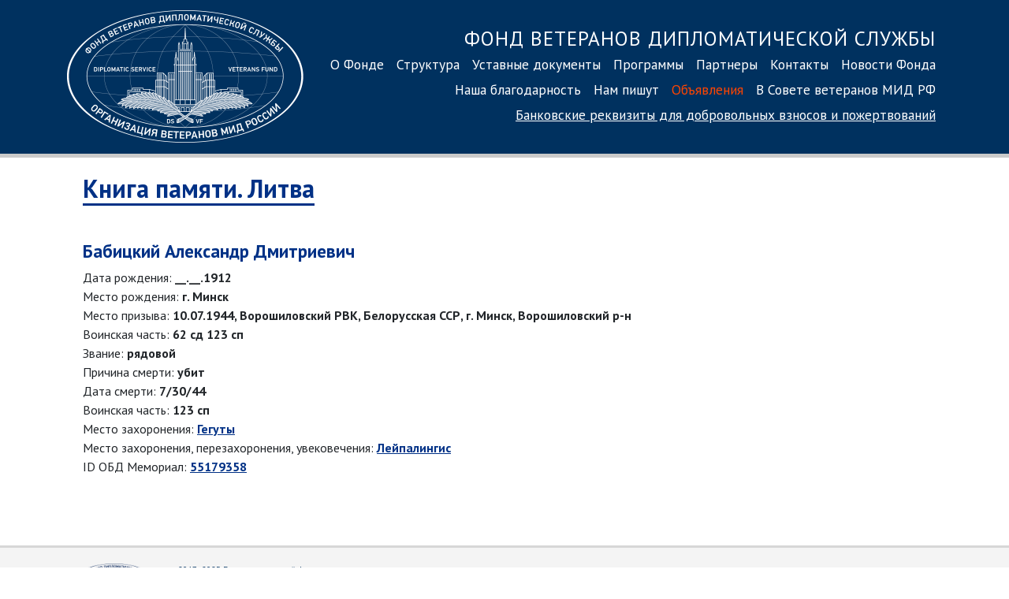

--- FILE ---
content_type: text/html; charset=UTF-8
request_url: https://dsvf.ru/memory_book/lithuania/person/?id=2496
body_size: 4029
content:
<!DOCTYPE html>
<html lang="ru">
<head>
<meta charset="utf-8">
<meta http-equiv="X-UA-Compatible" content="IE=edge">
<meta name="viewport" content="width=device-width, initial-scale=1, shrink-to-fit=no">
<meta name="yandex-verification" content="7e7c3bfa9b816a9f" />
<title>Фонд ветеранов дипломатической службы</title>
<link rel="stylesheet" href="https://stackpath.bootstrapcdn.com/bootstrap/4.3.1/css/bootstrap.min.css" integrity="sha384-ggOyR0iXCbMQv3Xipma34MD+dH/1fQ784/j6cY/iJTQUOhcWr7x9JvoRxT2MZw1T" crossorigin="anonymous">
<link rel="stylesheet" type="text/css" href="/js/fancybox/jquery.fancybox.css">
<link href="/css/main.css?3" rel="stylesheet">
<link rel="preconnect" href="https://fonts.googleapis.com">
<link rel="preconnect" href="https://fonts.gstatic.com" crossorigin>
<link href="https://fonts.googleapis.com/css2?family=PT+Sans:ital,wght@0,400;0,700;1,400;1,700&display=swap" rel="stylesheet">
<link rel="apple-touch-icon" sizes="180x180" href="/images/favicon/apple-touch-icon.png">
<link rel="icon" type="image/png" href="/images/favicon/favicon-32x32.png" sizes="32x32">
<link rel="icon" type="image/png" href="/images/favicon/favicon-16x16.png" sizes="16x16">
<link rel="manifest" href="/images/favicon/manifest.json">
<link rel="mask-icon" href="/images/favicon/safari-pinned-tab.svg" color="#5bbad5">
<link rel="shortcut icon" href="/images/favicon/favicon.ico">
<meta name="msapplication-config" content="/images/favicon/browserconfig.xml">
<meta name="theme-color" content="#ffffff">
<!-- Yandex.Metrika counter -->
<script type="text/javascript" >
(function(m,e,t,r,i,k,a){m[i]=m[i]||function(){(m[i].a=m[i].a||[]).push(arguments)};
m[i].l=1*new Date();k=e.createElement(t),a=e.getElementsByTagName(t)[0],k.async=1,k.src=r,a.parentNode.insertBefore(k,a)})
(window, document, "script", "https://mc.yandex.ru/metrika/tag.js", "ym");
ym(56111635, "init", {
clickmap:true,
trackLinks:true,
accurateTrackBounce:true
});
</script>
<noscript><div><img src="https://mc.yandex.ru/watch/56111635" style="position:absolute; left:-9999px;" alt="" /></div></noscript>
<!-- /Yandex.Metrika counter -->	</head>
<body>
<div class="container-fluid" id="header">
<div class="container">
<div class="row">
<div class="d-block col-sm-4 col-lg-3 text-center">
<a href="/"><img src="/images/dsvf_logo_600.png?1" id="logo"></a>
</div>
<div class="col-sm-8 col-lg-9 nav-menu">
<div class="nav1 d-sm-block">
<p>
<a class="nav-link nav-header d-none d-lg-inline" href="/">Фонд ветеранов дипломатической службы<br></a>
<a class="nav-link" href="/about/">О Фонде</a><a class="nav-link" href="/structure/">Структура</a><a class="nav-link" href="/statute/">Уставные документы</a><a class="nav-link" href="/programs/">Программы</a><a class="nav-link" href="/partners/">Партнеры</a><a class="nav-link" href="/contacts/">Контакты</a><a class="nav-link" href="/news/">Новости Фонда</a><a class="nav-link" href="/gratitude/">Наша благодарность</a><a class="nav-link" href="/nampishut/">Нам пишут</a><a style="color:#FF4500" class="nav-link" href="/announcements/">Объявления</a><a class="nav-link" href="/sovet-veteranov/">В Совете ветеранов МИД РФ</a><br style="clear:both">
<a href="/contacts/#bank_details" class="nav-link nav-link-small">Банковские реквизиты<span class="d-none d-md-inline"> для добровольных взносов<span class="d-none d-lg-inline"> и пожертвований</span></span></a>
</p>
</div>
</div>
</div>
</nav>
</div>
</div>
</div>
</div>
<div class="container" style="">
<div class="row">
<div class="d-none col-sm-3" style="background-color: #f4f4f4; min-height:1000px;">
<!--<h4 class="news">10 февраля 2020</h4>
<p><a data-fancybox href="https://youtu.be/frFVL2WuYmE"><img src="/pics/news/lavrov_obr.png" style="width:250px"></a></p>
<p class="news" style="text-align: center"><a data-fancybox href="https://youtu.be/frFVL2WuYmE"><b>Обращение Сергея Лаврова<br>ко Дню дипломатического работника</b></a></p>
<hr>-->
<!--<br><a href="/news/"><img src="/pics/news/8marta.png" style="width: 100%; height: auto"></a>
<hr>-->
<h4 class="news">Новости МИД РФ</h4>
<img src="/images/mid_building/mid1.jpg" style="width: 100%; height: auto">
<h4 class="news">12 декабря 2025</h4>
<p class="news"><a href="http://mid.ru/ru/foreign_policy/news/2065084/" class="news" target="_blank">Брифинг официального представителя МИД России М.В.Захаровой, Москва, 11 декабря 2025 года</a></p>
<hr>
<h4 class="news">12 декабря 2025</h4>
<p class="news"><a href="http://mid.ru/ru/foreign_policy/news/2065079/" class="news" target="_blank">Выступление заместителя Постоянного представителя Российской Федерации при ОБСЕ М.В.Буякевича на заседании Постоянного совета ОБСЕ, 11 декабря 2025 года

</a></p>
<hr>
<h4 class="news">12 декабря 2025</h4>
<p class="news"><a href="http://mid.ru/ru/foreign_policy/news/2065074/" class="news" target="_blank">Выступление заместителя Постоянного представителя Российской Федерации при ОБСЕ А.А.Волгарёва на заседании Постоянного совета ОБСЕ, 11 декабря 2025 года</a></p>
<hr>
<h4 class="news">12 декабря 2025</h4>
<p class="news"><a href="http://mid.ru/ru/foreign_policy/news/2065067/" class="news" target="_blank">О межмидовских консультациях государств-участников СНГ по тематике взаимодействия в информационной сфере</a></p>
<hr>
<h4 class="news">12 декабря 2025</h4>
<p class="news"><a href="http://mid.ru/ru/foreign_policy/news/2065052/" class="news" target="_blank">Приветствие Министра иностранных дел  Российской Федерации С.В.Лаврова организаторам и участникам XV Международного форума «Арктика: настоящее и будущее»</a></p>
<hr>
<h4 class="news">12 декабря 2025</h4>
<p class="news"><a href="http://mid.ru/ru/foreign_policy/news/2065047/" class="news" target="_blank">О XV Международном форуме «Арктика: настоящее и будущее»</a></p>
<hr>
<h4 class="news">12 декабря 2025</h4>
<p class="news"><a href="http://mid.ru/ru/foreign_policy/news/2065031/" class="news" target="_blank">О встрече заместителя Министра иностранных дел Российской Федерации Д.Е.Любинского с Уполномоченным по правам человека в Российской Федерации Т.Н.Москальковой

</a></p>
<hr>
<h4 class="news">12 декабря 2025</h4>
<p class="news"><a href="http://mid.ru/ru/foreign_policy/news/2064696/" class="news" target="_blank">Выступление руководителя Делегации Российской Федерации на переговорах в Вене по вопросам военной безопасности и контроля над вооружениями Ю.Д.Ждановой на 1123-м пленарном заседании Форума ОБСЕ по сотрудничеству в области безопасности, 10 декабря 2025 года</a></p>
<hr>
<h4 class="news">12 декабря 2025</h4>
<p class="news"><a href="http://mid.ru/ru/foreign_policy/news/2064668/" class="news" target="_blank">Об участии Министра иностранных дел Российской Федерации С.В.Лаврова в «круглом столе» «Украинский кризис. Дипломатия и перспективы урегулирования»</a></p>
<hr>
<h4 class="news">12 декабря 2025</h4>
<p class="news"><a href="http://mid.ru/ru/foreign_policy/news/2064879/" class="news" target="_blank">Выступление и ответы на вопросы Министра иностранных дел Российской Федерации С.В.Лаврова на посольском «круглом столе» на тему «Украинский кризис. Дипломатия и перспективы урегулирования», Москва, 11 декабря 2025 года</a></p>
<hr class="blue">
<p style="text-align: center; font-size: 9pt"><b class="blue">67107072</b></p>
</div>
<div class="col col-md-12 col-lg-12" style="padding: 0 35px">
<h1><a href="/memory_book/lithuania/" style="text-decoration: none">Книга памяти. Литва</a></h1>
<br><br><h2 style="border:none">Бабицкий Александр Дмитриевич</h2><br>
Дата рождения: <b>__.__.1912</b><br>
Место рождения: <b>г. Минск</b><br>
Место призыва: <b>10.07.1944, Ворошиловский РВК, Белорусская ССР, г. Минск, Ворошиловский р-н</b><br>
Воинская часть: <b>62 сд 123 сп</b><br>
Звание: <b>рядовой</b><br>
Причина смерти: <b>убит</b><br>
Дата смерти: <b>7/30/44</b><br>
Воинская часть: <b>123 сп</b><br>
Место захоронения: <b><a href="/memory_book/lithuania/?burial=Гегуты">Гегуты</a></b><br>
Место захоронения, перезахоронения, увековечения: <b><a href="/memory_book/lithuania/?immortal=Лейпалингис">Лейпалингис</a></b><br>
ID ОБД Мемориал: <b> <a href="https://obd-memorial.ru/html/info.htm?id=55179358" target="_blank">55179358</a> </b><br>
</p>
<br><br><br>
</div>
</div>
</div>
<div class="container-fluid" id="footer">
<div class="container">
<div class="row">
<div class="col-sm-4">
<img src="https://dsvf.ru/images/dsvf_logo_600_black.png" style="filter: invert(8%) sepia(61%) saturate(4122%) hue-rotate(213deg) brightness(95%) contrast(103%);" id="logo_small">
<p class="copyright">© 2017–2025 Благотворительный фонд информационной, социально-правовой и материальной поддержки ветеранов дипломатической службы «Фонд ветеранов дипломатической службы»</p>
</div>
<div class="col-sm-6" style="padding-top: 10px">
<div id="nav-footer">
<a class="nav-link" href="/about/">О Фонде</a>
<br>
<a class="nav-link" href="/structure/">Структура</a>
<br>
<a class="nav-link" href="/statute/">Уставные документы</a>
<br>
<a class="nav-link" href="/programs/">Программы</a>
<br>
<a class="nav-link" href="/partners/">Партнеры</a>
<br>
<a class="nav-link" href="/contacts/">Контакты</a>
<br>
<a class="nav-link" href="/news/">Новости Фонда</a>
<br>
<a class="nav-link" href="/gratitude/">Наша благодарность</a>
<br>
<a class="nav-link" href="/nampishut/">Нам пишут</a>
<br>
<a class="nav-link" href="/announcements/">Объявления</a>
<br><a class="nav-link text-nowrap" href="/sovet-veteranov/">В Совете ветеранов</a>
</div>
</div>
<div class="col-sm-2">
<p class="contacts">
Контактная информация:<br>
<a href="tel:+74992443687" style="white-space:nowrap">8&nbsp;(499) 2443687</a><br>факс: <span style="white-space:nowrap">8 (499) 244 12 58</span><br>
<a href="mailto:fond@dsvf.ru">fond@dsvf.ru</a>
</div>
</div>
</nav>
</div>
</div>
</div>
</div>
<script src="https://code.jquery.com/jquery-3.2.1.slim.min.js"></script>
<script src="https://cdnjs.cloudflare.com/ajax/libs/popper.js/1.12.9/umd/popper.min.js"></script>
<script src="https://maxcdn.bootstrapcdn.com/bootstrap/4.0.0/js/bootstrap.min.js"></script>
<script src="/js/fancybox/jquery.fancybox.js"></script>
<script>
$("[data-fancybox]").fancybox({
iframe: {
scrolling: 'yes'
}
});
</script>
</body>
</html>


--- FILE ---
content_type: text/css
request_url: https://dsvf.ru/css/main.css?3
body_size: 1353
content:
body, header, p, h1, h2, h3, h4{
	font-family: 'PT Sans', sans-serif;;
}
body{
	margin: 0;
}


h3{
	font-family: 'PT Sans', sans-serif;
	text-transform: uppercase;
	font-size: 18px;
}
.inline{
	display: inline;
}
.blue{
	color: #003186;
}
.white{
	color: white;
}
.green{
	color: #0099a7;
}

hr.blue{
	border-top: 1px solid #00315f;
}

a{
	color: #003186;
	text-decoration: underline;
}
.nomargin{
	margin:0
}
.nomargin-top{
	margin-top:0;
}

#header{
	background-color:#00315f;
	height: 200px;
	border-bottom: 5px solid #cacaca;
}
@media (max-width: 575px) {
	#header{
		height: auto;
	}
}
#header .nav1{
	margin-top:30px;
}
#header a.nav-link{
	display: inline-block;
	color: white;
	font-size: 110%;
	border-bottom: 3px solid transparent;
	text-decoration: none;
	padding: .1rem 0.5rem;
}
@media screen and (max-width: 1199px) {
	#header a.nav-link{
		font-size: 105%;
		padding: .0.5rem 0rem;
	}
#header .nav1{
		margin-top:25px;
	}	
}
@media screen and (max-width: 991px) {
	#header a.nav-link{
		font-size: 102%;
		padding: .0.5rem 0.1rem;
	}	
}
@media screen and (max-width: 767px) {
	#header a.nav-link{
		font-size: 100%;
		padding: none;
		padding: .0.5rem 0rem;
		line-height: 1;
	}	
}
@media (max-width: 575px) {
	#header a.nav-link{
	font-size: 105%;
	padding: none;
	padding: .0.5rem 0.2rem;
	}
}

#header a.nav-link:hover{
	border-bottom: 3px solid white;
}
#header a.nav-link.nav-small{
	font-size: 15px;
	text-transform: uppercase;
}
#header a.nav-link.nav-header:hover{
	border-color: transparent;
}
#header a.nav-link.nav-link-small {
	text-decoration: underline;
}
#header a.nav-link.nav-link-small:hover {
	text-decoration: none;
}
#header a.nav-header{
	font-size:19pt;
	letter-spacing:1px;
	text-transform: uppercase;
}
.nav-menu{
	text-align: right;
}
@media (max-width: 575px) {
	#header a.nav-header{
		font-size:15pt;
		margin-bottom: 15px;
	}
	.nav-menu{
		text-align: center;
	}
}


#logo{
	width: 300px;
	height: auto;
	margin-top:13px;
}
@media screen and (max-width: 991px) {
	#logo{
		width: 100%;
		height: auto;
		max-width: 300px;
		margin-top: 20px;
	}	
}
.logo-color{
	width: 550px;
	height: 316px;
}
@media screen and (max-width: 1024px) {
	.logo-color{
		width: 100%;
		height: auto;
		max-width: 550px;
	}	
}

h1{
	font-weight: bold;
	font-size: 32px;
	border-bottom: 3px solid #003186;
	color: #003186;	
	display: inline-block;
	margin-top: 20px;
	margin-bottom: 20px;
}
h2{
	font-weight: bold;
	font-size: 23px;
	border-bottom: 3px solid #003186;
	color: #003186;	
	display: inline-block;
	margin-top: 0;
}
h4.news{
	font-weight: bold;
	color: #003186;
	font-size: 15px;
	margin-top: 23px;
	margin-bottom: 15px;
	text-transform: uppercase;	
}
.uppercase{
	text-transform: uppercase;
}
a.news{
	color:black;
	text-decoration: none;
}
a.news:hover{
	text-decoration: underline;
}
p.news{
	font-size:14px;
	line-height: 1.3;
}
#footer{
	background-color:#f4f4f4;
	height: 120px;
	border-top: 3px solid #d7d7d7;
	padding-top: 10px;
}
@media (max-width: 1199px) {
	#footer{
		height:150px;
	}
}
@media (max-width: 991px) {
	#footer{
		height:190px;
	}
}
@media (max-width: 767px) {
	#footer{
		height:auto;
	}
}
#footer a.nav-link{
	color: #00315f;
	text-transform: uppercase;
	font-size: 14px;
	font-weight: bold;
	display: inline-block;
	padding:0;
	margin: 0;
	text-decoration: none;
}
#footer #nav-footer{
	padding-left: 20px;
	-webkit-column-width: 33%;
    -moz-column-width: 33%;
    column-width: 33%;
    -webkit-column-count: 3;
    -moz-column-count: 3;
    column-count: 3;
    -webkit-column-gap: 15px;
    -moz-column-gap: 15px;
    column-gap: 15px;
    line-height: 1.3;
}
@media screen and (max-width: 991px) {
	#footer #nav-footer{
		-webkit-column-width: 50%;
	    -moz-column-width: 50%;
	    column-width: 50%;
	    -webkit-column-count: 2;
	    -moz-column-count: 2;
	    column-count: 2;
	}
}
@media screen and (max-width: 575px) {
	#footer #nav-footer{
		-webkit-column-width: 100%;
	    -moz-column-width: 100%;
	    column-width: 100%;
	    -webkit-column-count: 1;
	    -moz-column-count: 1;
	    column-count: 1;
	}
}

#footer a.nav-link:hover{
	text-decoration: underline;
}
#logo_small{
	width: 120px;
	height: auto;
	margin-top:10px;
	float:left;
	margin-right:10px;
}
@media screen and (max-width: 991px) {
	#logo_small{
		float: none;
		clear: both;	
	}	
}
p.copyright{
	color: #00315f;
	font-size: 8pt;
	line-height: 1.2;
	margin-top: 12px;
}
p.contacts{
	color: #00315f;
	font-size: 9pt;
	line-height: 1.3;
	margin-top: 12px;
	text-align: right;
}
p.contacts a{
	color: #00315f;
}
p strong, li strong{
	color: #003186;
}
img.bio{
	width:200px;
	height: auto;
	float:left;
	margin-right:10px;
}
img.bio.inner{
	margin-bottom: 15px;
	margin-right: 15px;
}
.bio-bg{
	clear: both;
}
.welcome{
	width:250px;
	float:left;
	position: relative;
}
.welcome img{
	width: 230px;
	height: auto;
}
.thank{
	color: #003186;
	font-weight: bold;
	font-family: 'Times New Roman', serif;
	font-style: italic;
	font-size:14pt;
}
.first_headline{
	font-size: 17pt;
	line-height: 1.3;
}

.img-donate{
	width: auto;
	max-width: 525px;
	margin-top: 30px;
}

.fp1{
	width: calc(100% - 15rem);
	float:left;
}
.fp2{
	width: 15rem;
	float: right;
}
@media screen and (max-width: 1199px) {
	.img-donate{
		max-width: 390px;
	}
}
@media screen and (max-width: 991px) {
	.img-donate{
		max-width: 390px;
	}
}
@media (max-width: 767px) {
	.fp1{
		width: 100%;
		float:none;
	}
	.fp2{
		width: 100%;
		float: none;
	}
	.img-donate{
		max-width: 100%;
	}	
}
@media (max-width: 575px) {}